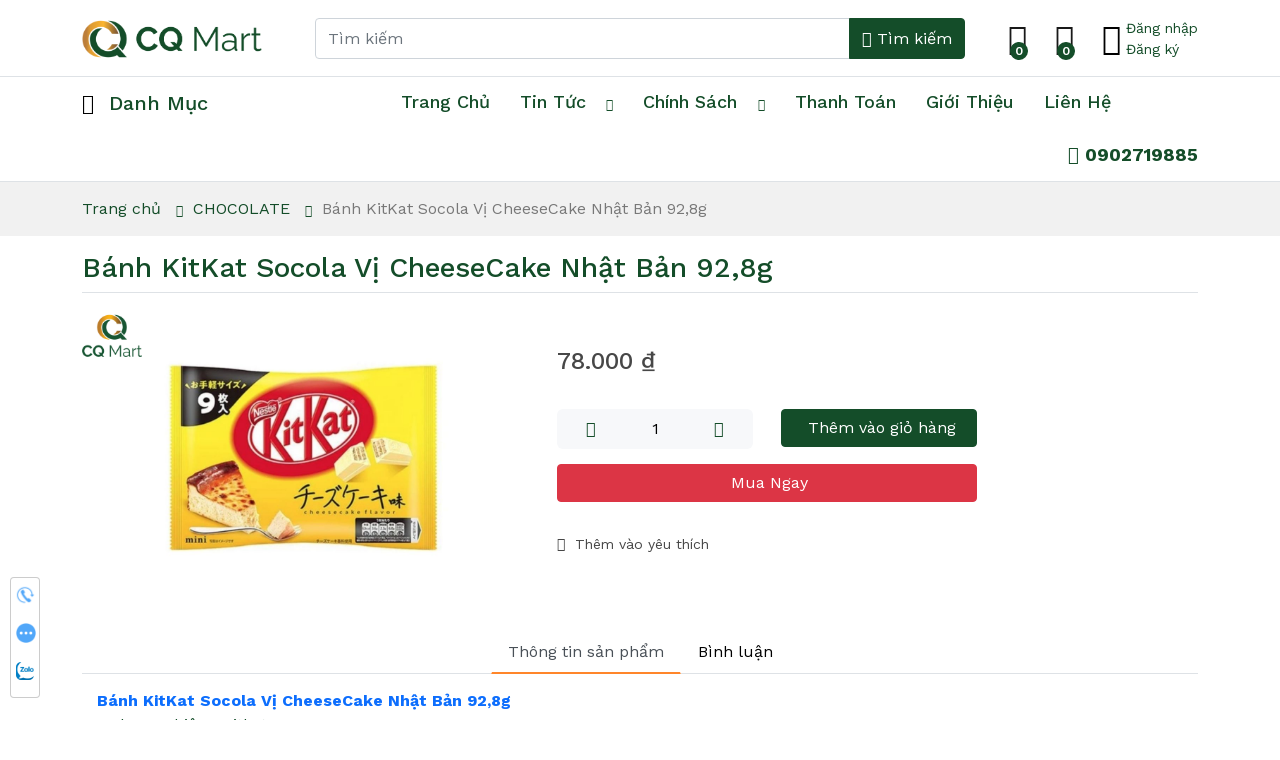

--- FILE ---
content_type: text/html; charset=utf-8
request_url: http://www.cqmart.vn/banh-kitkat-socola-vi-cheesecake-nhat-ban-928g
body_size: 14255
content:
<!DOCTYPE html><html lang=vi class=html-product-details-page><head><title>CQ Mart Food &amp; Wine. B&#xE1;nh KitKat Socola V&#x1ECB; CheeseCake Nh&#x1EAD;t B&#x1EA3;n 92,8g</title><meta charset=UTF-8><meta name=description content="CQ Mart chuyên cung cấp Bánh KitKat Socola Vị CheeseCake Nhật Bản 92,8g nhập khẩu giá tốt, sản phẩm chất lượng, đa dạng. Gọi ngay Hotline: 0906 986 885 để được tư vấn."><meta property=og:title content="CQ Mart Food &amp; Wine. Bánh KitKat Socola Vị CheeseCake Nhật Bản 92,8g"><meta property=og:description content="CQ Mart chuyên cung cấp Bánh KitKat Socola Vị CheeseCake Nhật Bản 92,8g nhập khẩu giá tốt, sản phẩm chất lượng, đa dạng. Gọi ngay Hotline: 0906 986 885 để được tư vấn."><meta name=keywords content="Kitkat. chocolate,socola,Bánh KitKat Socola Vị CheeseCake Nhật Bản 92,8g"><meta property=og:image content=https://www.cqmart.vn/images/thumbs/0010943_banh-kitkat-socola-vi-cheesecake-nhat-ban-928g_2000.png><meta property=og:image:url content=https://www.cqmart.vn/images/thumbs/0010943_banh-kitkat-socola-vi-cheesecake-nhat-ban-928g_2000.png><meta property=og:url content=https://www.cqmart.vn/banh-kitkat-socola-vi-cheesecake-nhat-ban-928g><meta name=generator content="CQ Mart Food &amp; Wine"><meta content="CQ Mart Food &amp; Wine" property=og:site_name><meta name=viewport content="width=device-width, initial-scale=1"><meta property=twitter:title content="CQ Mart Food &amp; Wine. Bánh KitKat Socola Vị CheeseCake Nhật Bản 92,8g"><meta property=twitter:description content="CQ Mart chuyên cung cấp Bánh KitKat Socola Vị CheeseCake Nhật Bản 92,8g nhập khẩu giá tốt, sản phẩm chất lượng, đa dạng. Gọi ngay Hotline: 0906 986 885 để được tư vấn."><meta property=twitter:image content=https://www.cqmart.vn/images/thumbs/0010943_banh-kitkat-socola-vi-cheesecake-nhat-ban-928g_2000.png><meta property=twitter:image:alt content="CQ Mart Food &amp; Wine. Bánh KitKat Socola Vị CheeseCake Nhật Bản 92,8g"><meta property=twitter:card content=summary><meta name=viewport content="width=device-width, initial-scale=1"><meta name=google-site-verification content=EPfE0hEWvaU_JohtFX_MGZ85qoRAytFnwBMxDuDMOJ0><script>!function(n,t,i,r,u,f,e){n.fbq||(u=n.fbq=function(){u.callMethod?u.callMethod.apply(u,arguments):u.queue.push(arguments)},n._fbq||(n._fbq=u),u.push=u,u.loaded=!0,u.version="2.0",u.queue=[],f=t.createElement(i),f.async=!0,f.src=r,e=t.getElementsByTagName(i)[0],e.parentNode.insertBefore(f,e))}(window,document,"script","https://connect.facebook.net/en_US/fbevents.js");fbq("init","965835500919512");fbq("track","PageView")</script><noscript><img height=1 width=1 style=display:none src="https://www.facebook.com/tr?id=965835500919512&amp;ev=PageView&amp;noscript=1"></noscript><script async src="https://www.googletagmanager.com/gtag/js?id=UA-102484507-8"></script><script>function gtag(){dataLayer.push(arguments)}window.dataLayer=window.dataLayer||[];gtag("js",new Date);gtag("config","UA-102484507-8")</script><script>(function(n,t,i,r,u){n[r]=n[r]||[];n[r].push({"gtm.start":(new Date).getTime(),event:"gtm.js"});var e=t.getElementsByTagName(i)[0],f=t.createElement(i),o=r!="dataLayer"?"&l="+r:"";f.async=!0;f.src="https://www.googletagmanager.com/gtm.js?id="+u+o;e.parentNode.insertBefore(f,e)})(window,document,"script","dataLayer","GTM-T2LDL7T")</script><link href=/lib/bootstrap5/css/bootstrap.css rel=stylesheet><link href=/lib/Swiper/swiper-bundle.css rel=stylesheet><link href=/lib/fancybox/jquery.fancybox.css rel=stylesheet><link href=/lib/jquery-confirm/jquery-confirm.min.css rel=stylesheet><link href=/lib/LineIcons/css/LineIcons.css rel=stylesheet><link href=/lib/LineIcons/css/LinIconsPro-Light.css rel=stylesheet><link href=/lib_npm/jquery-ui-dist/jquery-ui.min.css rel=stylesheet><link href=/css/reset.css rel=stylesheet><link href=/css/animate.css rel=stylesheet><link href=/Themes/DefaultClean/Content/css/styles.css rel=stylesheet><link href=/Themes/DefaultClean/Content/css/onlinesupport.css rel=stylesheet><link href=/Themes/DefaultClean/Content/css/productdetail.css rel=stylesheet><link rel=canonical href=http://www.cqmart.vn/banh-kitkat-socola-vi-cheesecake-nhat-ban-928g><link rel=apple-touch-icon sizes=180x180 href=/icons/icons_0/apple-touch-icon.png><link rel=icon type=image/png sizes=32x32 href=/icons/icons_0/favicon-32x32.png><link rel=icon type=image/png sizes=16x16 href=/icons/icons_0/favicon-16x16.png><link rel=manifest href=/icons/icons_0/site.webmanifest><link rel=mask-icon href=/icons/icons_0/safari-pinned-tab.svg color=#5bbad5><link rel="shortcut icon" href=/icons/icons_0/favicon.ico><meta name=msapplication-TileColor content=#da532c><meta name=msapplication-config content=/icons/icons_0/browserconfig.xml><meta name=theme-color content=#ffffff><body><div id=fb-root></div><div id=fb-customer-chat class=fb-customerchat></div><script>var chatbox=document.getElementById("fb-customer-chat");chatbox.setAttribute("page_id","102781178439709");chatbox.setAttribute("attribution","biz_inbox");window.fbAsyncInit=function(){FB.init({xfbml:!0,version:"v11.0"})},function(n,t,i){var r,u=n.getElementsByTagName(t)[0];n.getElementById(i)||(r=n.createElement(t),r.id=i,r.src="https://connect.facebook.net/vi_VN/sdk/xfbml.customerchat.js",u.parentNode.insertBefore(r,u))}(document,"script","facebook-jssdk")</script><noscript><iframe src="https://www.googletagmanager.com/ns.html?id=GTM-T2LDL7T" height=0 width=0 style=display:none;visibility:hidden></iframe></noscript><div class=ajax-loading-block-window style=display:none></div><div id=dialog-notifications-success title="Thông báo" style=display:none></div><div id=dialog-notifications-error title=Error style=display:none></div><div id=dialog-notifications-warning title=Warning style=display:none></div><div id=bar-notification class=bar-notification-container data-close=Close></div><header class=fixheader><div class="container header-mid"><div class="wrap-header clearfix"><a class=btn-menu href=javascript: onclick=toogleMenu()> <i class="lnil lnil-menu"></i> </a> <a class=main-logo href="/"> <img alt="CQ Mart Food &amp; Wine" src="https://cqmart.vn/images/thumbs/0009534_Logo CQ Mart_Ngang_2024.png"> </a><ul class="list-unstyled mainnav-right"><li><a class=lnkfavour href=/wishlist> <span class=wishlist-qty>0</span> <i class="lnil lnil-heart"></i> </a><li class="flyout-cart hasdropdown"><a class=lnkcart href=/cart> <span class=cart-count>0</span> <i class="lnil lnil-cart"></i> </a><div class="nav-dropdown cart-dropdown right">Giỏ hàng rỗng</div><li class=account><strong> <a href="/login?returnUrl=%2Fbanh-kitkat-socola-vi-cheesecake-nhat-ban-928g"><i class="lnil lnil-user-alt"></i></a> </strong><div class=wr-lg><a href="/login?returnUrl=%2Fbanh-kitkat-socola-vi-cheesecake-nhat-ban-928g"> Đăng nhập </a> <a href=/register>Đăng ký</a></div></ul><form method=get class=frmMainSearch action=/search><div class=input-group><input class=form-control type=text id=small-searchterms autocomplete=off name=q required placeholder="Tìm kiếm"> <button class="btn btn-primary" type=submit><i class="lnil lnil-search-alt"></i> <span class="d-none d-md-inline-block">Tìm kiếm</span><span class="d-inline-block d-md-none">Tìm</span></button></div></form></div></div><div class=header-bottom><div class="container clearfix"><div class=left-menu><h3 class=left-menu-header><a href=/san-pham><i class="lnir lnir-menu"></i> <span>Danh mục</span></a></h3><div class=left-menu-wrap><ul class=ul-left-menu><li><a class=text-uppercase href=/san-pham> <img width=16 alt="Tất cả sản phẩm" src=/images/box-4.svg> <span>Tất cả sản phẩm</span> </a><li><a href=/qua-tet> <img src=https://www.cqmart.vn/images/thumbs/0005261_qua-tet-2026.png alt="QUÀ TẾT 2026"> <span>QU&#xC0; T&#x1EBE;T 2026</span> </a> <a href=javascript: class=arrdown><i class="lnir lnir-chevron-right"></i> <i class="lnir lnir-chevron-down"></i></a><div class=clearfix></div><ul class=sublist><li><a href=/hop-qua-tet> <img src=https://www.cqmart.vn/images/default-image.png alt="Hộp quà tết"> <span>H&#x1ED9;p qu&#xE0; t&#x1EBF;t</span> </a><li><a href=/gio-qua-tet> <img src=https://www.cqmart.vn/images/default-image.png alt="Giỏ quà tết"> <span>Gi&#x1ECF; qu&#xE0; t&#x1EBF;t</span> </a><li><a href=/tui-qua-tet-2> <img src=https://www.cqmart.vn/images/default-image.png alt="Túi quà tết"> <span>T&#xFA;i qu&#xE0; t&#x1EBF;t</span> </a><li><a href=/catalogue-qua-tet-2025> <img src=https://www.cqmart.vn/images/default-image.png alt="Catalogue Quà Tết 2026"> <span>Catalogue Qu&#xE0; T&#x1EBF;t 2026</span> </a></ul><li><a href=/qua-tang> <img src=https://www.cqmart.vn/images/thumbs/0002713_qua-tang.png alt="QUÀ TẶNG"> <span>QU&#xC0; T&#x1EB6;NG</span> </a> <a href=javascript: class=arrdown><i class="lnir lnir-chevron-right"></i> <i class="lnir lnir-chevron-down"></i></a><div class=clearfix></div><ul class=sublist><li><a href=/hop-qua-tang> <img src=https://www.cqmart.vn/images/default-image.png alt="Hộp Quà Tặng "> <span>H&#x1ED9;p Qu&#xE0; T&#x1EB7;ng </span> </a> <a href=javascript: class=arrdown><i class="lnir lnir-chevron-right"></i> <i class="lnir lnir-chevron-down"></i></a><div class=clearfix></div><ul class=sublist><li><a href=/hop-qua-tang-8-3> <img src=https://www.cqmart.vn/images/default-image.png alt="Hộp quà tặng 8-3"> <span>H&#x1ED9;p qu&#xE0; t&#x1EB7;ng 8-3</span> </a></ul></ul><li><a href=/trai-cay-tuoi-fresh-fruit> <img src=https://www.cqmart.vn/images/thumbs/0004960_trai-cay-nhap-khau-fresh-fruit.jpeg alt="TRÁI CÂY NHẬP KHẨU - FRESH FRUIT"> <span>TR&#xC1;I C&#xC2;Y NH&#x1EAC;P KH&#x1EA8;U - FRESH FRUIT</span> </a><li><a href=/banh-keo> <img src=https://cqmart.vn/images/thumbs/0002714_banh-keo.png alt="BÁNH - KẸO"> <span>B&#xC1;NH - K&#x1EB8;O</span> </a> <a href=javascript: class=arrdown><i class="lnir lnir-chevron-right"></i> <i class="lnir lnir-chevron-down"></i></a><div class=clearfix></div><ul class=sublist><li><a href=/keo> <img src=https://cqmart.vn/images/default-image.png alt=Kẹo> <span>K&#x1EB9;o</span> </a><li><a href=/banh-2> <img src=https://cqmart.vn/images/default-image.png alt=Bánh> <span>B&#xE1;nh</span> </a></ul><li><a href=/tra-ca-phe> <img src=https://www.cqmart.vn/images/thumbs/0002721_tra-ca-phe.png alt="TRÀ - CÀ PHÊ"> <span>TR&#xC0; - C&#xC0; PH&#xCA;</span> </a> <a href=javascript: class=arrdown><i class="lnir lnir-chevron-right"></i> <i class="lnir lnir-chevron-down"></i></a><div class=clearfix></div><ul class=sublist><li><a href=/tra-lai> <img src=https://www.cqmart.vn/images/default-image.png alt=Trà> <span>Tr&#xE0;</span> </a><li><a href=/ca-phe> <img src=https://www.cqmart.vn/images/default-image.png alt="Cà phê"> <span>C&#xE0; ph&#xEA;</span> </a></ul><li><a href=/chocolate> <img src=https://www.cqmart.vn/images/thumbs/0002856_chocolate.png alt=CHOCOLATE> <span>CHOCOLATE</span> </a><li><a href=/kho-an-vat> <img src=https://www.cqmart.vn/images/thumbs/0002702_kho-an-vat.png alt="KHÔ - ĂN VẶT "> <span>KH&#xD4; - &#x102;N V&#x1EB6;T </span> </a> <a href=javascript: class=arrdown><i class="lnir lnir-chevron-right"></i> <i class="lnir lnir-chevron-down"></i></a><div class=clearfix></div><ul class=sublist><li><a href=/cac-loai-kho-an-lien> <img src=https://www.cqmart.vn/images/default-image.png alt=Khô> <span>Kh&#xF4;</span> </a><li><a href=/snack-tom-hanami> <img src=https://www.cqmart.vn/images/default-image.png alt="Ăn Vặt"> <span>&#x102;n V&#x1EB7;t</span> </a></ul><li><a href=/thuc-pham-kho> <img src=https://www.cqmart.vn/images/thumbs/0002710_thuc-pham-kho.png alt="THỰC PHẨM KHÔ "> <span>TH&#x1EF0;C PH&#x1EA8;M KH&#xD4; </span> </a> <a href=javascript: class=arrdown><i class="lnir lnir-chevron-right"></i> <i class="lnir lnir-chevron-down"></i></a><div class=clearfix></div><ul class=sublist><li><a href=/ngu-coc-yen-mach> <img src=https://www.cqmart.vn/images/default-image.png alt="Ngũ Cốc - Yến Mạch"> <span>Ng&#x169; C&#x1ED1;c - Y&#x1EBF;n M&#x1EA1;ch</span> </a><li><a href=/mut> <img src=https://www.cqmart.vn/images/default-image.png alt=Mứt> <span>M&#x1EE9;t</span> </a><li><a href=/hat> <img src=https://www.cqmart.vn/images/default-image.png alt=Hạt> <span>H&#x1EA1;t</span> </a><li><a href=/mi-nui> <img src=https://www.cqmart.vn/images/default-image.png alt="Mì &amp; Nui"> <span>M&#xEC; &amp; Nui</span> </a></ul><li><a href=/do-hop> <img src=https://www.cqmart.vn/images/thumbs/0002701_do-hop.png alt="ĐỒ HỘP"> <span>&#x110;&#x1ED2; H&#x1ED8;P</span> </a> <a href=javascript: class=arrdown><i class="lnir lnir-chevron-right"></i> <i class="lnir lnir-chevron-down"></i></a><div class=clearfix></div><ul class=sublist><li><a href=/thit-hop> <img src=https://www.cqmart.vn/images/default-image.png alt="Thịt Hộp"> <span>Th&#x1ECB;t H&#x1ED9;p</span> </a><li><a href=/lap-xuong> <img src=https://www.cqmart.vn/images/default-image.png alt="Lạp Xưởng "> <span>L&#x1EA1;p X&#x1B0;&#x1EDF;ng </span> </a><li><a href=/pate> <img src=https://cqmart.vn/images/default-image.png alt="Pate "> <span>Pate </span> </a><li><a href=/rau-cu-qua-dong-hop> <img src=https://www.cqmart.vn/images/default-image.png alt="Rau Củ, Quả Đóng Hộp"> <span>Rau C&#x1EE7;, Qu&#x1EA3; &#x110;&#xF3;ng H&#x1ED9;p</span> </a><li><a href=/ca-dong-hop> <img src=https://www.cqmart.vn/images/default-image.png alt="Cá Đóng Hộp"> <span>C&#xE1; &#x110;&#xF3;ng H&#x1ED9;p</span> </a></ul><li><a href=/san-pham-tu-sua> <img src=https://www.cqmart.vn/images/thumbs/0002712_sua-che-pham-tu-sua.png alt="SỮA - CHẾ PHẨM TỪ SỮA"> <span>S&#x1EEE;A - CH&#x1EBE; PH&#x1EA8;M T&#x1EEA; S&#x1EEE;A</span> </a> <a href=javascript: class=arrdown><i class="lnir lnir-chevron-right"></i> <i class="lnir lnir-chevron-down"></i></a><div class=clearfix></div><ul class=sublist><li><a href=/sua-dong-vat-2> <img src=https://www.cqmart.vn/images/default-image.png alt="Sữa Động Vât"> <span>S&#x1EEF;a &#x110;&#x1ED9;ng V&#xE2;t</span> </a><li><a href=/sua-thuc-vat> <img src=https://www.cqmart.vn/images/default-image.png alt="Sữa Thực Vật"> <span>S&#x1EEF;a Th&#x1EF1;c V&#x1EAD;t</span> </a><li><a href=/pho-mai-bo> <img src=https://www.cqmart.vn/images/default-image.png alt="Phô Mai &amp; Bơ"> <span>Ph&#xF4; Mai &amp; B&#x1A1;</span> </a></ul><li><a href=/gia-vi> <img src=https://www.cqmart.vn/images/thumbs/0002717_gia-vi-va-phu-lieu.png alt="GIA VỊ VÀ PHỤ LIỆU"> <span>GIA V&#x1ECA; V&#xC0; PH&#x1EE4; LI&#x1EC6;U</span> </a> <a href=javascript: class=arrdown><i class="lnir lnir-chevron-right"></i> <i class="lnir lnir-chevron-down"></i></a><div class=clearfix></div><ul class=sublist><li><a href=/dau-giam> <img src=https://www.cqmart.vn/images/default-image.png alt="Dầu - Giấm"> <span>D&#x1EA7;u - Gi&#x1EA5;m</span> </a><li><a href=/sot-tron> <img src=https://www.cqmart.vn/images/default-image.png alt="Sốt Trộn "> <span>S&#x1ED1;t Tr&#x1ED9;n </span> </a><li><a href=/sot-uop> <img src=https://www.cqmart.vn/images/default-image.png alt="Sốt Ướp"> <span>S&#x1ED1;t &#x1AF;&#x1EDB;p</span> </a><li><a href=/sot-my-y> <img src=https://www.cqmart.vn/images/default-image.png alt="Sốt Mỳ Ý"> <span>S&#x1ED1;t M&#x1EF3; &#xDD;</span> </a><li><a href=/gia-vi-2> <img src=https://www.cqmart.vn/images/default-image.png alt="Gia vị"> <span>Gia v&#x1ECB;</span> </a></ul><li><a href=/dong-lanh> <img src=https://www.cqmart.vn/images/thumbs/0002708_dong-lanh.png alt="ĐÔNG LẠNH"> <span>&#x110;&#xD4;NG L&#x1EA0;NH</span> </a> <a href=javascript: class=arrdown><i class="lnir lnir-chevron-right"></i> <i class="lnir lnir-chevron-down"></i></a><div class=clearfix></div><ul class=sublist><li><a href=/dong-lanh-2> <img src=https://www.cqmart.vn/images/default-image.png alt="Thực Phẩm Chế Biến Sẵn"> <span>Th&#x1EF1;c Ph&#x1EA9;m Ch&#x1EBF; Bi&#x1EBF;n S&#x1EB5;n</span> </a><li><a href=/thit-lon-uop-muoi-nhap-khau> <img src=https://www.cqmart.vn/images/default-image.png alt="Thịt Lợn Ướp Muối Nhập Khẩu"> <span>Th&#x1ECB;t L&#x1EE3;n &#x1AF;&#x1EDB;p Mu&#x1ED1;i Nh&#x1EAD;p Kh&#x1EA9;u</span> </a><li><a href=/thit-nhap-khau> <img src=https://www.cqmart.vn/images/default-image.png alt="Thịt Nhập Khẩu"> <span>Th&#x1ECB;t Nh&#x1EAD;p Kh&#x1EA9;u</span> </a></ul><li><a href=/ruou-sake-soju-vodka> <img src=https://cqmart.vn/images/thumbs/0002718_ruou-sake-soju-vodka.png alt="RƯỢU SAKE - SOJU - VODKA"> <span>R&#x1AF;&#x1EE2;U SAKE - SOJU - VODKA</span> </a> <a href=javascript: class=arrdown><i class="lnir lnir-chevron-right"></i> <i class="lnir lnir-chevron-down"></i></a><div class=clearfix></div><ul class=sublist><li><a href=/ruou-rum> <img src=https://cqmart.vn/images/default-image.png alt="Rượu Rum"> <span>R&#x1B0;&#x1EE3;u Rum</span> </a><li><a href=/ruou-sake> <img src=https://cqmart.vn/images/default-image.png alt="Rượu Sake "> <span>R&#x1B0;&#x1EE3;u Sake </span> </a><li><a href=/ruou-soju> <img src=https://cqmart.vn/images/default-image.png alt="Rượu Soju"> <span>R&#x1B0;&#x1EE3;u Soju</span> </a><li><a href=/ruou-vodka> <img src=https://cqmart.vn/images/default-image.png alt="Rượu Vodka"> <span>R&#x1B0;&#x1EE3;u Vodka</span> </a></ul><li><a href=/ruou-vang> <img src=https://www.cqmart.vn/images/thumbs/0002697_ruou-vang.png alt="RƯỢU VANG"> <span>R&#x1AF;&#x1EE2;U VANG</span> </a> <a href=javascript: class=arrdown><i class="lnir lnir-chevron-right"></i> <i class="lnir lnir-chevron-down"></i></a><div class=clearfix></div><ul class=sublist><li><a href=/ruou-vang-argentina> <img src=https://www.cqmart.vn/images/default-image.png alt="Rượu Vang Argentina "> <span>R&#x1B0;&#x1EE3;u Vang Argentina </span> </a><li><a href=/ruou-vang-y> <img src=https://www.cqmart.vn/images/default-image.png alt="Rượu Vang Ý"> <span>R&#x1B0;&#x1EE3;u Vang &#xDD;</span> </a><li><a href=/ruou-vang-phap> <img src=https://www.cqmart.vn/images/default-image.png alt="Rượu Vang Pháp"> <span>R&#x1B0;&#x1EE3;u Vang Ph&#xE1;p</span> </a><li><a href=/ruou-vang-chile> <img src=https://www.cqmart.vn/images/default-image.png alt="Rượu Vang Chile"> <span>R&#x1B0;&#x1EE3;u Vang Chile</span> </a><li><a href=/ruou-vang-tay-ban-nha> <img src=https://www.cqmart.vn/images/default-image.png alt="Rượu Vang Tây Ban Nha"> <span>R&#x1B0;&#x1EE3;u Vang T&#xE2;y Ban Nha</span> </a><li><a href=/ruou-vang-viet-nam> <img src=https://www.cqmart.vn/images/default-image.png alt="Rượu Vang Việt Nam"> <span>R&#x1B0;&#x1EE3;u Vang Vi&#x1EC7;t Nam</span> </a><li><a href=/ruou-vang-my> <img src=https://www.cqmart.vn/images/default-image.png alt="Rượu Vang Mỹ"> <span>R&#x1B0;&#x1EE3;u Vang M&#x1EF9;</span> </a><li><a href=/ruou-vang-uc> <img src=https://www.cqmart.vn/images/default-image.png alt="Rượu Vang Úc"> <span>R&#x1B0;&#x1EE3;u Vang &#xDA;c</span> </a><li><a href=/ruou-vang-duc> <img src=https://www.cqmart.vn/images/default-image.png alt="Rượu Vang Đức"> <span>R&#x1B0;&#x1EE3;u Vang &#x110;&#x1EE9;c</span> </a></ul><li><a href=/thuc-pham-tot-cho-suc-khoe> <img src=https://www.cqmart.vn/images/thumbs/0002706_thuc-pham-tot-cho-suc-khoe.png alt="THỰC PHẨM TỐT CHO SỨC KHỎE"> <span>TH&#x1EF0;C PH&#x1EA8;M T&#x1ED0;T CHO S&#x1EE8;C KH&#x1ECE;E</span> </a> <a href=javascript: class=arrdown><i class="lnir lnir-chevron-right"></i> <i class="lnir lnir-chevron-down"></i></a><div class=clearfix></div><ul class=sublist><li><a href=/hong-sam> <img src=https://www.cqmart.vn/images/default-image.png alt="Hồng Sâm"> <span>H&#x1ED3;ng S&#xE2;m</span> </a><li><a href=/yen> <img src=https://www.cqmart.vn/images/default-image.png alt=Yến> <span>Y&#x1EBF;n</span> </a><li><a href=/dong-trung> <img src=https://www.cqmart.vn/images/default-image.png alt="Đông trùng"> <span>&#x110;&#xF4;ng tr&#xF9;ng</span> </a><li><a href=/nam-linh-chi-kho-thai-lat> <img src=https://www.cqmart.vn/images/default-image.png alt="Nấm Linh Chi"> <span>N&#x1EA5;m Linh Chi</span> </a></ul><li><a href=/brandy-champagne> <img src=https://www.cqmart.vn/images/thumbs/0002705_brandy.png alt=BRANDY> <span>BRANDY</span> </a> <a href=javascript: class=arrdown><i class="lnir lnir-chevron-right"></i> <i class="lnir lnir-chevron-down"></i></a><div class=clearfix></div><ul class=sublist><li><a href=/ruou-johnnie-walker> <img src=https://www.cqmart.vn/images/default-image.png alt=Brandy> <span>Brandy</span> </a><li><a href=/champagne> <img src=https://www.cqmart.vn/images/default-image.png alt=Champagne> <span>Champagne</span> </a></ul><li><a href=/thuc-uong> <img src=https://cqmart.vn/images/thumbs/0002841_thuc-uong.png alt="THỨC UỐNG "> <span>TH&#x1EE8;C U&#x1ED0;NG </span> </a> <a href=javascript: class=arrdown><i class="lnir lnir-chevron-right"></i> <i class="lnir lnir-chevron-down"></i></a><div class=clearfix></div><ul class=sublist><li><a href=/bia-2> <img src=https://cqmart.vn/images/default-image.png alt=Bia> <span>Bia</span> </a><li><a href=/nuoc-trai-cay> <img src=https://cqmart.vn/images/default-image.png alt="Nước trái cây"> <span>N&#x1B0;&#x1EDB;c tr&#xE1;i c&#xE2;y</span> </a><li><a href=/nuoc-ngot> <img src=https://cqmart.vn/images/default-image.png alt="Nước ngọt"> <span>N&#x1B0;&#x1EDB;c ng&#x1ECD;t</span> </a><li><a href=/thuc-uong-khac> <img src=https://cqmart.vn/images/default-image.png alt="Thức uống khác "> <span>Th&#x1EE9;c u&#x1ED1;ng kh&#xE1;c </span> </a> <a href=javascript: class=arrdown><i class="lnir lnir-chevron-right"></i> <i class="lnir lnir-chevron-down"></i></a><div class=clearfix></div><ul class=sublist><li><a href=/ruou-vang-3> <img src=https://cqmart.vn/images/default-image.png alt="Rượu vang "> <span>R&#x1B0;&#x1EE3;u vang </span> </a><li><a href=/bia-3> <img src=https://cqmart.vn/images/default-image.png alt=Bia> <span>Bia</span> </a></ul></ul></ul></div></div><ul class=top-menu><li><a href="/" title="Trang chủ">Trang chủ</a><li><a href=/tin-tuc>Tin tức</a> <a href=javascript: class=arrdown><i class="lnir lnir-chevron-down"></i></a><ul class=sublist><li><a href=/tin-thi-truong> Tin Th&#x1ECB; Tr&#x1B0;&#x1EDD;ng </a><li><a href=/tin-khuyen-mai> Tin khuy&#x1EBF;n m&#xE3;i </a></ul><li><a href=/chinh-sach-2> <span>Ch&#xED;nh S&#xE1;ch</span> </a> <a href=javascript: class=arrdown> <i class="lnir lnir-chevron-down"></i></a><div class=clearfix></div><ul class=sublist><li><a href=/chinh-sach-giao-hang> <span>Ch&#xED;nh S&#xE1;ch Giao H&#xE0;ng</span> </a><li><a href=/chinh-sach-doi-hang> <span>Ch&#xED;nh S&#xE1;ch &#x110;&#x1ED5;i H&#xE0;ng</span> </a><li><a href=/chinh-sach-bao-mat-2> <span>Ch&#xED;nh s&#xE1;ch b&#x1EA3;o m&#x1EAD;t</span> </a></ul><li><a href=/phuong-thuc-thanh-toan-3> <span>Thanh to&#xE1;n</span> </a><li><a href=/gioi-thieu-4> <span>Gi&#x1EDB;i thi&#x1EC7;u</span> </a><li><a href=/lien-he>Liên hệ</a></ul><ul class="top-menu d-block d-md-none"><li><a href=/login> Đăng nhập </a><li><a href=/register>Đăng ký</a></ul><div class=hotline><a href=tel:0902719885><i class="lnil lnil-phone"></i> <strong>0902719885</strong></a></div></div></div></header><div class=mobilemenu><div class=header><div class=container><h3>Menu</h3><a href=javascript: onclick=toogleMenu()><i class="lnil lnil-close"></i></a></div></div><div class=header-bottom><div class="container clearfix"><div class=left-menu><h3 class=left-menu-header><a href=/san-pham><i class="lnir lnir-menu"></i> <span>Danh mục</span></a></h3><div class=left-menu-wrap><ul class=ul-left-menu><li><a class=text-uppercase href=/san-pham> <img width=16 alt="Tất cả sản phẩm" src=/images/box-4.svg> <span>Tất cả sản phẩm</span> </a><li><a href=/qua-tet> <img src=https://www.cqmart.vn/images/thumbs/0005261_qua-tet-2026.png alt="QUÀ TẾT 2026"> <span>QU&#xC0; T&#x1EBE;T 2026</span> </a> <a href=javascript: class=arrdown><i class="lnir lnir-chevron-right"></i> <i class="lnir lnir-chevron-down"></i></a><div class=clearfix></div><ul class=sublist><li><a href=/hop-qua-tet> <img src=https://www.cqmart.vn/images/default-image.png alt="Hộp quà tết"> <span>H&#x1ED9;p qu&#xE0; t&#x1EBF;t</span> </a><li><a href=/gio-qua-tet> <img src=https://www.cqmart.vn/images/default-image.png alt="Giỏ quà tết"> <span>Gi&#x1ECF; qu&#xE0; t&#x1EBF;t</span> </a><li><a href=/tui-qua-tet-2> <img src=https://www.cqmart.vn/images/default-image.png alt="Túi quà tết"> <span>T&#xFA;i qu&#xE0; t&#x1EBF;t</span> </a><li><a href=/catalogue-qua-tet-2025> <img src=https://www.cqmart.vn/images/default-image.png alt="Catalogue Quà Tết 2026"> <span>Catalogue Qu&#xE0; T&#x1EBF;t 2026</span> </a></ul><li><a href=/qua-tang> <img src=https://www.cqmart.vn/images/thumbs/0002713_qua-tang.png alt="QUÀ TẶNG"> <span>QU&#xC0; T&#x1EB6;NG</span> </a> <a href=javascript: class=arrdown><i class="lnir lnir-chevron-right"></i> <i class="lnir lnir-chevron-down"></i></a><div class=clearfix></div><ul class=sublist><li><a href=/hop-qua-tang> <img src=https://www.cqmart.vn/images/default-image.png alt="Hộp Quà Tặng "> <span>H&#x1ED9;p Qu&#xE0; T&#x1EB7;ng </span> </a> <a href=javascript: class=arrdown><i class="lnir lnir-chevron-right"></i> <i class="lnir lnir-chevron-down"></i></a><div class=clearfix></div><ul class=sublist><li><a href=/hop-qua-tang-8-3> <img src=https://www.cqmart.vn/images/default-image.png alt="Hộp quà tặng 8-3"> <span>H&#x1ED9;p qu&#xE0; t&#x1EB7;ng 8-3</span> </a></ul></ul><li><a href=/trai-cay-tuoi-fresh-fruit> <img src=https://www.cqmart.vn/images/thumbs/0004960_trai-cay-nhap-khau-fresh-fruit.jpeg alt="TRÁI CÂY NHẬP KHẨU - FRESH FRUIT"> <span>TR&#xC1;I C&#xC2;Y NH&#x1EAC;P KH&#x1EA8;U - FRESH FRUIT</span> </a><li><a href=/banh-keo> <img src=https://cqmart.vn/images/thumbs/0002714_banh-keo.png alt="BÁNH - KẸO"> <span>B&#xC1;NH - K&#x1EB8;O</span> </a> <a href=javascript: class=arrdown><i class="lnir lnir-chevron-right"></i> <i class="lnir lnir-chevron-down"></i></a><div class=clearfix></div><ul class=sublist><li><a href=/keo> <img src=https://cqmart.vn/images/default-image.png alt=Kẹo> <span>K&#x1EB9;o</span> </a><li><a href=/banh-2> <img src=https://cqmart.vn/images/default-image.png alt=Bánh> <span>B&#xE1;nh</span> </a></ul><li><a href=/tra-ca-phe> <img src=https://www.cqmart.vn/images/thumbs/0002721_tra-ca-phe.png alt="TRÀ - CÀ PHÊ"> <span>TR&#xC0; - C&#xC0; PH&#xCA;</span> </a> <a href=javascript: class=arrdown><i class="lnir lnir-chevron-right"></i> <i class="lnir lnir-chevron-down"></i></a><div class=clearfix></div><ul class=sublist><li><a href=/tra-lai> <img src=https://www.cqmart.vn/images/default-image.png alt=Trà> <span>Tr&#xE0;</span> </a><li><a href=/ca-phe> <img src=https://www.cqmart.vn/images/default-image.png alt="Cà phê"> <span>C&#xE0; ph&#xEA;</span> </a></ul><li><a href=/chocolate> <img src=https://www.cqmart.vn/images/thumbs/0002856_chocolate.png alt=CHOCOLATE> <span>CHOCOLATE</span> </a><li><a href=/kho-an-vat> <img src=https://www.cqmart.vn/images/thumbs/0002702_kho-an-vat.png alt="KHÔ - ĂN VẶT "> <span>KH&#xD4; - &#x102;N V&#x1EB6;T </span> </a> <a href=javascript: class=arrdown><i class="lnir lnir-chevron-right"></i> <i class="lnir lnir-chevron-down"></i></a><div class=clearfix></div><ul class=sublist><li><a href=/cac-loai-kho-an-lien> <img src=https://www.cqmart.vn/images/default-image.png alt=Khô> <span>Kh&#xF4;</span> </a><li><a href=/snack-tom-hanami> <img src=https://www.cqmart.vn/images/default-image.png alt="Ăn Vặt"> <span>&#x102;n V&#x1EB7;t</span> </a></ul><li><a href=/thuc-pham-kho> <img src=https://www.cqmart.vn/images/thumbs/0002710_thuc-pham-kho.png alt="THỰC PHẨM KHÔ "> <span>TH&#x1EF0;C PH&#x1EA8;M KH&#xD4; </span> </a> <a href=javascript: class=arrdown><i class="lnir lnir-chevron-right"></i> <i class="lnir lnir-chevron-down"></i></a><div class=clearfix></div><ul class=sublist><li><a href=/ngu-coc-yen-mach> <img src=https://www.cqmart.vn/images/default-image.png alt="Ngũ Cốc - Yến Mạch"> <span>Ng&#x169; C&#x1ED1;c - Y&#x1EBF;n M&#x1EA1;ch</span> </a><li><a href=/mut> <img src=https://www.cqmart.vn/images/default-image.png alt=Mứt> <span>M&#x1EE9;t</span> </a><li><a href=/hat> <img src=https://www.cqmart.vn/images/default-image.png alt=Hạt> <span>H&#x1EA1;t</span> </a><li><a href=/mi-nui> <img src=https://www.cqmart.vn/images/default-image.png alt="Mì &amp; Nui"> <span>M&#xEC; &amp; Nui</span> </a></ul><li><a href=/do-hop> <img src=https://www.cqmart.vn/images/thumbs/0002701_do-hop.png alt="ĐỒ HỘP"> <span>&#x110;&#x1ED2; H&#x1ED8;P</span> </a> <a href=javascript: class=arrdown><i class="lnir lnir-chevron-right"></i> <i class="lnir lnir-chevron-down"></i></a><div class=clearfix></div><ul class=sublist><li><a href=/thit-hop> <img src=https://www.cqmart.vn/images/default-image.png alt="Thịt Hộp"> <span>Th&#x1ECB;t H&#x1ED9;p</span> </a><li><a href=/lap-xuong> <img src=https://www.cqmart.vn/images/default-image.png alt="Lạp Xưởng "> <span>L&#x1EA1;p X&#x1B0;&#x1EDF;ng </span> </a><li><a href=/pate> <img src=https://cqmart.vn/images/default-image.png alt="Pate "> <span>Pate </span> </a><li><a href=/rau-cu-qua-dong-hop> <img src=https://www.cqmart.vn/images/default-image.png alt="Rau Củ, Quả Đóng Hộp"> <span>Rau C&#x1EE7;, Qu&#x1EA3; &#x110;&#xF3;ng H&#x1ED9;p</span> </a><li><a href=/ca-dong-hop> <img src=https://www.cqmart.vn/images/default-image.png alt="Cá Đóng Hộp"> <span>C&#xE1; &#x110;&#xF3;ng H&#x1ED9;p</span> </a></ul><li><a href=/san-pham-tu-sua> <img src=https://www.cqmart.vn/images/thumbs/0002712_sua-che-pham-tu-sua.png alt="SỮA - CHẾ PHẨM TỪ SỮA"> <span>S&#x1EEE;A - CH&#x1EBE; PH&#x1EA8;M T&#x1EEA; S&#x1EEE;A</span> </a> <a href=javascript: class=arrdown><i class="lnir lnir-chevron-right"></i> <i class="lnir lnir-chevron-down"></i></a><div class=clearfix></div><ul class=sublist><li><a href=/sua-dong-vat-2> <img src=https://www.cqmart.vn/images/default-image.png alt="Sữa Động Vât"> <span>S&#x1EEF;a &#x110;&#x1ED9;ng V&#xE2;t</span> </a><li><a href=/sua-thuc-vat> <img src=https://www.cqmart.vn/images/default-image.png alt="Sữa Thực Vật"> <span>S&#x1EEF;a Th&#x1EF1;c V&#x1EAD;t</span> </a><li><a href=/pho-mai-bo> <img src=https://www.cqmart.vn/images/default-image.png alt="Phô Mai &amp; Bơ"> <span>Ph&#xF4; Mai &amp; B&#x1A1;</span> </a></ul><li><a href=/gia-vi> <img src=https://www.cqmart.vn/images/thumbs/0002717_gia-vi-va-phu-lieu.png alt="GIA VỊ VÀ PHỤ LIỆU"> <span>GIA V&#x1ECA; V&#xC0; PH&#x1EE4; LI&#x1EC6;U</span> </a> <a href=javascript: class=arrdown><i class="lnir lnir-chevron-right"></i> <i class="lnir lnir-chevron-down"></i></a><div class=clearfix></div><ul class=sublist><li><a href=/dau-giam> <img src=https://www.cqmart.vn/images/default-image.png alt="Dầu - Giấm"> <span>D&#x1EA7;u - Gi&#x1EA5;m</span> </a><li><a href=/sot-tron> <img src=https://www.cqmart.vn/images/default-image.png alt="Sốt Trộn "> <span>S&#x1ED1;t Tr&#x1ED9;n </span> </a><li><a href=/sot-uop> <img src=https://www.cqmart.vn/images/default-image.png alt="Sốt Ướp"> <span>S&#x1ED1;t &#x1AF;&#x1EDB;p</span> </a><li><a href=/sot-my-y> <img src=https://www.cqmart.vn/images/default-image.png alt="Sốt Mỳ Ý"> <span>S&#x1ED1;t M&#x1EF3; &#xDD;</span> </a><li><a href=/gia-vi-2> <img src=https://www.cqmart.vn/images/default-image.png alt="Gia vị"> <span>Gia v&#x1ECB;</span> </a></ul><li><a href=/dong-lanh> <img src=https://www.cqmart.vn/images/thumbs/0002708_dong-lanh.png alt="ĐÔNG LẠNH"> <span>&#x110;&#xD4;NG L&#x1EA0;NH</span> </a> <a href=javascript: class=arrdown><i class="lnir lnir-chevron-right"></i> <i class="lnir lnir-chevron-down"></i></a><div class=clearfix></div><ul class=sublist><li><a href=/dong-lanh-2> <img src=https://www.cqmart.vn/images/default-image.png alt="Thực Phẩm Chế Biến Sẵn"> <span>Th&#x1EF1;c Ph&#x1EA9;m Ch&#x1EBF; Bi&#x1EBF;n S&#x1EB5;n</span> </a><li><a href=/thit-lon-uop-muoi-nhap-khau> <img src=https://www.cqmart.vn/images/default-image.png alt="Thịt Lợn Ướp Muối Nhập Khẩu"> <span>Th&#x1ECB;t L&#x1EE3;n &#x1AF;&#x1EDB;p Mu&#x1ED1;i Nh&#x1EAD;p Kh&#x1EA9;u</span> </a><li><a href=/thit-nhap-khau> <img src=https://www.cqmart.vn/images/default-image.png alt="Thịt Nhập Khẩu"> <span>Th&#x1ECB;t Nh&#x1EAD;p Kh&#x1EA9;u</span> </a></ul><li><a href=/ruou-sake-soju-vodka> <img src=https://cqmart.vn/images/thumbs/0002718_ruou-sake-soju-vodka.png alt="RƯỢU SAKE - SOJU - VODKA"> <span>R&#x1AF;&#x1EE2;U SAKE - SOJU - VODKA</span> </a> <a href=javascript: class=arrdown><i class="lnir lnir-chevron-right"></i> <i class="lnir lnir-chevron-down"></i></a><div class=clearfix></div><ul class=sublist><li><a href=/ruou-rum> <img src=https://cqmart.vn/images/default-image.png alt="Rượu Rum"> <span>R&#x1B0;&#x1EE3;u Rum</span> </a><li><a href=/ruou-sake> <img src=https://cqmart.vn/images/default-image.png alt="Rượu Sake "> <span>R&#x1B0;&#x1EE3;u Sake </span> </a><li><a href=/ruou-soju> <img src=https://cqmart.vn/images/default-image.png alt="Rượu Soju"> <span>R&#x1B0;&#x1EE3;u Soju</span> </a><li><a href=/ruou-vodka> <img src=https://cqmart.vn/images/default-image.png alt="Rượu Vodka"> <span>R&#x1B0;&#x1EE3;u Vodka</span> </a></ul><li><a href=/ruou-vang> <img src=https://www.cqmart.vn/images/thumbs/0002697_ruou-vang.png alt="RƯỢU VANG"> <span>R&#x1AF;&#x1EE2;U VANG</span> </a> <a href=javascript: class=arrdown><i class="lnir lnir-chevron-right"></i> <i class="lnir lnir-chevron-down"></i></a><div class=clearfix></div><ul class=sublist><li><a href=/ruou-vang-argentina> <img src=https://www.cqmart.vn/images/default-image.png alt="Rượu Vang Argentina "> <span>R&#x1B0;&#x1EE3;u Vang Argentina </span> </a><li><a href=/ruou-vang-y> <img src=https://www.cqmart.vn/images/default-image.png alt="Rượu Vang Ý"> <span>R&#x1B0;&#x1EE3;u Vang &#xDD;</span> </a><li><a href=/ruou-vang-phap> <img src=https://www.cqmart.vn/images/default-image.png alt="Rượu Vang Pháp"> <span>R&#x1B0;&#x1EE3;u Vang Ph&#xE1;p</span> </a><li><a href=/ruou-vang-chile> <img src=https://www.cqmart.vn/images/default-image.png alt="Rượu Vang Chile"> <span>R&#x1B0;&#x1EE3;u Vang Chile</span> </a><li><a href=/ruou-vang-tay-ban-nha> <img src=https://www.cqmart.vn/images/default-image.png alt="Rượu Vang Tây Ban Nha"> <span>R&#x1B0;&#x1EE3;u Vang T&#xE2;y Ban Nha</span> </a><li><a href=/ruou-vang-viet-nam> <img src=https://www.cqmart.vn/images/default-image.png alt="Rượu Vang Việt Nam"> <span>R&#x1B0;&#x1EE3;u Vang Vi&#x1EC7;t Nam</span> </a><li><a href=/ruou-vang-my> <img src=https://www.cqmart.vn/images/default-image.png alt="Rượu Vang Mỹ"> <span>R&#x1B0;&#x1EE3;u Vang M&#x1EF9;</span> </a><li><a href=/ruou-vang-uc> <img src=https://www.cqmart.vn/images/default-image.png alt="Rượu Vang Úc"> <span>R&#x1B0;&#x1EE3;u Vang &#xDA;c</span> </a><li><a href=/ruou-vang-duc> <img src=https://www.cqmart.vn/images/default-image.png alt="Rượu Vang Đức"> <span>R&#x1B0;&#x1EE3;u Vang &#x110;&#x1EE9;c</span> </a></ul><li><a href=/thuc-pham-tot-cho-suc-khoe> <img src=https://www.cqmart.vn/images/thumbs/0002706_thuc-pham-tot-cho-suc-khoe.png alt="THỰC PHẨM TỐT CHO SỨC KHỎE"> <span>TH&#x1EF0;C PH&#x1EA8;M T&#x1ED0;T CHO S&#x1EE8;C KH&#x1ECE;E</span> </a> <a href=javascript: class=arrdown><i class="lnir lnir-chevron-right"></i> <i class="lnir lnir-chevron-down"></i></a><div class=clearfix></div><ul class=sublist><li><a href=/hong-sam> <img src=https://www.cqmart.vn/images/default-image.png alt="Hồng Sâm"> <span>H&#x1ED3;ng S&#xE2;m</span> </a><li><a href=/yen> <img src=https://www.cqmart.vn/images/default-image.png alt=Yến> <span>Y&#x1EBF;n</span> </a><li><a href=/dong-trung> <img src=https://www.cqmart.vn/images/default-image.png alt="Đông trùng"> <span>&#x110;&#xF4;ng tr&#xF9;ng</span> </a><li><a href=/nam-linh-chi-kho-thai-lat> <img src=https://www.cqmart.vn/images/default-image.png alt="Nấm Linh Chi"> <span>N&#x1EA5;m Linh Chi</span> </a></ul><li><a href=/brandy-champagne> <img src=https://www.cqmart.vn/images/thumbs/0002705_brandy.png alt=BRANDY> <span>BRANDY</span> </a> <a href=javascript: class=arrdown><i class="lnir lnir-chevron-right"></i> <i class="lnir lnir-chevron-down"></i></a><div class=clearfix></div><ul class=sublist><li><a href=/ruou-johnnie-walker> <img src=https://www.cqmart.vn/images/default-image.png alt=Brandy> <span>Brandy</span> </a><li><a href=/champagne> <img src=https://www.cqmart.vn/images/default-image.png alt=Champagne> <span>Champagne</span> </a></ul><li><a href=/thuc-uong> <img src=https://cqmart.vn/images/thumbs/0002841_thuc-uong.png alt="THỨC UỐNG "> <span>TH&#x1EE8;C U&#x1ED0;NG </span> </a> <a href=javascript: class=arrdown><i class="lnir lnir-chevron-right"></i> <i class="lnir lnir-chevron-down"></i></a><div class=clearfix></div><ul class=sublist><li><a href=/bia-2> <img src=https://cqmart.vn/images/default-image.png alt=Bia> <span>Bia</span> </a><li><a href=/nuoc-trai-cay> <img src=https://cqmart.vn/images/default-image.png alt="Nước trái cây"> <span>N&#x1B0;&#x1EDB;c tr&#xE1;i c&#xE2;y</span> </a><li><a href=/nuoc-ngot> <img src=https://cqmart.vn/images/default-image.png alt="Nước ngọt"> <span>N&#x1B0;&#x1EDB;c ng&#x1ECD;t</span> </a><li><a href=/thuc-uong-khac> <img src=https://cqmart.vn/images/default-image.png alt="Thức uống khác "> <span>Th&#x1EE9;c u&#x1ED1;ng kh&#xE1;c </span> </a> <a href=javascript: class=arrdown><i class="lnir lnir-chevron-right"></i> <i class="lnir lnir-chevron-down"></i></a><div class=clearfix></div><ul class=sublist><li><a href=/ruou-vang-3> <img src=https://cqmart.vn/images/default-image.png alt="Rượu vang "> <span>R&#x1B0;&#x1EE3;u vang </span> </a><li><a href=/bia-3> <img src=https://cqmart.vn/images/default-image.png alt=Bia> <span>Bia</span> </a></ul></ul></ul></div></div><ul class=top-menu><li><a href="/" title="Trang chủ">Trang chủ</a><li><a href=/tin-tuc>Tin tức</a> <a href=javascript: class=arrdown><i class="lnir lnir-chevron-down"></i></a><ul class=sublist><li><a href=/tin-thi-truong> Tin Th&#x1ECB; Tr&#x1B0;&#x1EDD;ng </a><li><a href=/tin-khuyen-mai> Tin khuy&#x1EBF;n m&#xE3;i </a></ul><li><a href=/chinh-sach-2> <span>Ch&#xED;nh S&#xE1;ch</span> </a> <a href=javascript: class=arrdown> <i class="lnir lnir-chevron-down"></i></a><div class=clearfix></div><ul class=sublist><li><a href=/chinh-sach-giao-hang> <span>Ch&#xED;nh S&#xE1;ch Giao H&#xE0;ng</span> </a><li><a href=/chinh-sach-doi-hang> <span>Ch&#xED;nh S&#xE1;ch &#x110;&#x1ED5;i H&#xE0;ng</span> </a><li><a href=/chinh-sach-bao-mat-2> <span>Ch&#xED;nh s&#xE1;ch b&#x1EA3;o m&#x1EAD;t</span> </a></ul><li><a href=/phuong-thuc-thanh-toan-3> <span>Thanh to&#xE1;n</span> </a><li><a href=/gioi-thieu-4> <span>Gi&#x1EDB;i thi&#x1EC7;u</span> </a><li><a href=/lien-he>Liên hệ</a></ul><ul class="top-menu d-block d-md-none"><li><a href=/login> Đăng nhập </a><li><a href=/register>Đăng ký</a></ul><div class=hotline><a href=tel:0902719885><i class="lnil lnil-phone"></i> <strong>0902719885</strong></a></div></div></div></div><div class=mobilefilter><a href=javascript: class=btn-closefilter> <i class="lnil lnil-close"></i> </a></div><div class=master-wrapper-content><div class=breadcrumb><div class=container><ul itemscope itemtype=http://schema.org/BreadcrumbList><li><span> <a href="/"> <span>Trang chủ</span> </a> </span> <span class=delimiter><i class="lnil lnil-chevron-right"></i></span><li itemprop=itemListElement itemscope itemtype=http://schema.org/ListItem><a href=/chocolate itemprop=item> <span itemprop=name>CHOCOLATE</span> </a> <span class=delimiter><i class="lnil lnil-chevron-right"></i></span><meta itemprop=position content=1><li itemprop=itemListElement itemscope itemtype=http://schema.org/ListItem><strong class=current-item itemprop=name>B&#xE1;nh KitKat Socola V&#x1ECB; CheeseCake Nh&#x1EAD;t B&#x1EA3;n 92,8g</strong> <span itemprop=item itemscope itemtype=http://schema.org/Thing id=/banh-kitkat-socola-vi-cheesecake-nhat-ban-928g> </span><meta itemprop=position content=2></ul></div></div><div class="page product-details-page container"><div class=page-body><form method=post id=product-details-form action=/banh-kitkat-socola-vi-cheesecake-nhat-ban-928g><div itemscope itemtype=http://schema.org/Product><meta itemprop=name content="Bánh KitKat Socola Vị CheeseCake Nhật Bản 92,8g"><meta itemprop=sku content="SP002682 "><meta itemprop=gtin><meta itemprop=mpn><meta itemprop=description><meta itemprop=image content=https://www.cqmart.vn/images/thumbs/0010943_banh-kitkat-socola-vi-cheesecake-nhat-ban-928g_2000.png><div itemprop=offers itemscope itemtype=http://schema.org/Offer><meta itemprop=url content=http://www.cqmart.vn/banh-kitkat-socola-vi-cheesecake-nhat-ban-928g><meta itemprop=price content=78000.00><meta itemprop=priceCurrency content=d><meta itemprop=priceValidUntil><meta itemprop=availability content=http://schema.org/InStock></div><div itemprop=review itemscope itemtype=http://schema.org/Review><meta itemprop=author content=ALL><meta itemprop=url content=/productreviews/2014></div></div><div data-productid=2014><div class="product-detail-header clearfix"><div class=cl><h1 class=h3>B&#xE1;nh KitKat Socola V&#x1ECB; CheeseCake Nh&#x1EAD;t B&#x1EA3;n 92,8g</h1></div></div><div class=row><div class=col-md-5><div class=product-picture-gallery><div class="swiper-container gallery-top"><div class=swiper-wrapper><div class=swiper-slide><a data-fancybox=gallery href=https://www.cqmart.vn/images/thumbs/0010944_banh-kitkat-socola-vi-cheesecake-nhat-ban-928g.jpeg alt="Bánh KitKat Socola Vị CheeseCake Nhật Bản 92,8g" title="Bánh KitKat Socola Vị CheeseCake Nhật Bản 92,8g"><div class=zoom><img src=https://www.cqmart.vn/images/thumbs/0010944_banh-kitkat-socola-vi-cheesecake-nhat-ban-928g.jpeg alt="Bánh KitKat Socola Vị CheeseCake Nhật Bản 92,8g" title="Bánh KitKat Socola Vị CheeseCake Nhật Bản 92,8g"></div></a></div></div></div></div></div><div class=col-md-7><div class=prices><span class=price>78.000 &#x20AB;</span></div><div><div class=add-to-cart><div class="box-quantity clearfix"><div class=wrapq><div class=wr-q><span class=sub> <i class="lnil lnil-minus"></i> </span> <input value=1 id=product_enteredQuantity_2014 class=qty-input type=text aria-label="Enter a quantity" data-val=true data-val-required="The Qty field is required." name=addtocart_2014.EnteredQuantity> <span class=add> <i class="lnil lnil-plus"></i> </span></div></div><div class=wr-btn><a id=add-to-cart-button-2014 href=javascript: onclick="return AjaxCart.addproducttocart_details(&#34;/addproducttocart/details/2014/1&#34;,&#34;#product-details-form&#34;),!1" class="btn btn-primary"> <i class="lnil lnil-shopping-bag"></i> <span class=d-md-inline>Th&#xEA;m v&#xE0;o gi&#x1ECF; h&#xE0;ng</span> </a></div></div><div class=buy-now><a href=javascript: onclick="return AjaxCart.buynow_details(&#34;/addproducttocart/details/2014/1&#34;,&#34;#product-details-form&#34;),!1" class="btn btn-danger w-100"> <i class="lnil lnil-shopping-bag"></i> <span class=d-md-inline>Mua Ngay</span> </a></div></div></div><div class="wishlistvcompare clearfix"><div class=add-to-wishlist><a href=javascript: onclick="return AjaxCart.addproducttocart_details(&#34;/addproducttocart/details/2014/2&#34;,&#34;#product-details-form&#34;),!1"><i class="lnil lnil-heart"></i> <span>Th&#xEA;m v&#xE0;o y&#xEA;u th&#xED;ch</span></a></div></div></div></div><div class=product-content><ul class="nav nav-tabs justify-content-center" id=myTab role=tablist><li class=nav-item role=presentation><button class="nav-link active" id=home-tab data-bs-toggle=tab data-bs-target=#home type=button role=tab aria-controls=home aria-selected=true>Thông tin sản phẩm</button><li class=nav-item role=presentation><button class=nav-link id=contact-tab data-bs-toggle=tab data-bs-target=#contact type=button role=tab aria-controls=contact aria-selected=false>Bình luận</button></ul><div class=tab-content id=myTabContent><div class="tab-pane fade show active" id=home role=tabpanel aria-labelledby=home-tab><div class=full-description><p style=text-align:justify><strong><a href=https://www.cqmart.vn/chocolate>Bánh KitKat Socola Vị CheeseCake Nhật Bản 92,8g</a></strong><p style=text-align:justify>- Thương hiệu : Kitkat<p style=text-align:justify>- Xuất xứ : Nhật Bản<p style=text-align:justify>Hương vị của bánh được tạo từ Cheese xen kẽ giữa các lớp bánh xốp và một lượng nhỏ muối để tăng thêm vị đậm đà của Cheese<p style=text-align:justify>Cách 1: - Làm lạnh bánh trong tủ lạnh. Ăn trực tiếp không chế biến.<p style=text-align:justify>Cách 2: - Làm lạnh bánh trong tủ lạnh trước. - Nướng bánh trong thời gian ngắn đến khi bánh chuyển vàng thì lấy ra ăn kẻo cháy bánh.<p style=text-align:justify>Cách 3: - Làm lạnh bánh trong tủ lạnh trước. - Nướng bánh trong thời gian ngắn đến khi bánh chuyển vàng thì lấy ra kẻo cháy bánh. - Sau khi lấy bánh ra khỏi lò nướng, làm lạnh bánh lại một lần nữa thì có thể ăn được rồi.<p style=text-align:justify>&nbsp;Lưu ý: Cách 2 và 3 phải lót giấy bạc hoặc giấy lót làm bánh trước khi cho bánh vào lò nướng.<p style=text-align:justify><img src="/images/uploaded/Dung/Dung Logo Moi/kitkat-pho-mai.jpg" alt="" width=1280></div></div><div class="tab-pane fade" id=profile role=tabpanel aria-labelledby=profile-tab></div><div class="tab-pane fade" id=contact role=tabpanel aria-labelledby=contact-tab></div></div><div class=topic-block><div class=topic-block-body><div><hr><p>CQ Mart Food &amp; Wine<br>Điện thoại: <a href=tel:0902719885 target=_blank rel=noopener>0902 719 885</a><br>Facebook:&nbsp;<a href="https://www.facebook.com/cqmartfoodwine/" target=_blank rel=noopener>fb.com/cqmartfoodwine</a><br>Địa chỉ: <span>149 Nguyễn Thị Minh Khai, Phường Bến Thành, TP.HCM</span></div></div></div></div><div class="related-products-grid product-grid my-4"><div class=title><strong>Có thể bạn thích</strong></div><div class="swiper-container suggest-product"><div class=swiper-wrapper><div class=swiper-slide><div class=product-item><div class=productItem data-productid=14><a title="Socola Beryl's Tiramisu Dark Chocolate 100g" class=wr-imgitem href=/gio-qua-tang-8-3-ms12> <img class="img-fluid lazy" data-src=https://www.cqmart.vn/images/thumbs/0009809_socola-beryls-tiramisu-dark-chocolate-100g_256.png alt="Socola Beryl's Tiramisu Dark Chocolate 100g"><ul class=ft-button><li onclick="return AjaxCart.addproducttocart_catalog(&#34;/addproducttocart/catalog/14/2/1&#34;),!1" title="Thêm vào yêu thích" class="circle favorite"><i class="lnil lnil-heart"></i><li title="Xem nhanh sản phẩm" onclick="quickView(&#34;/quickview?productId=14&#34;)" class="circle quickview"><i class="lnil lnil-eye"></i><li title="Thêm vào giỏ hàng" onclick="return AjaxCart.addproducttocart_catalog(&#34;/addproducttocart/catalog/14/1/1&#34;),!1" class="circle quickview"><i class="lnil lnil-cart"></i></ul></a><div class=productinfo><h3><a class=p-name title="Socola Beryl's Tiramisu Dark Chocolate 100g" href=/gio-qua-tang-8-3-ms12>Socola Beryl&#x27;s Tiramisu Dark Chocolate 100g</a></h3><div class="d-block d-md-flex align-items-center"><span class="price d-block d-md-inline-block me-2"> 104.000 &#x20AB; </span></div></div></div></div></div><div class=swiper-slide><div class=product-item><div class=productItem data-productid=15><a title="Chocolate Ferrero Rocher 200g" class=wr-imgitem href=/chocolate-ferrero-rocher-200g> <img class="img-fluid lazy" data-src=https://www.cqmart.vn/images/thumbs/0009930_chocolate-ferrero-rocher-200g_256.png alt="Chocolate Ferrero Rocher 200g"><ul class=ft-button><li onclick="return AjaxCart.addproducttocart_catalog(&#34;/addproducttocart/catalog/15/2/1&#34;),!1" title="Thêm vào yêu thích" class="circle favorite"><i class="lnil lnil-heart"></i><li title="Xem nhanh sản phẩm" onclick="quickView(&#34;/quickview?productId=15&#34;)" class="circle quickview"><i class="lnil lnil-eye"></i><li title="Thêm vào giỏ hàng" onclick="return AjaxCart.addproducttocart_catalog(&#34;/addproducttocart/catalog/15/1/1&#34;),!1" class="circle quickview"><i class="lnil lnil-cart"></i></ul></a><div class=productinfo><h3><a class=p-name title="Chocolate Ferrero Rocher 200g" href=/chocolate-ferrero-rocher-200g>Chocolate Ferrero Rocher 200g</a></h3><div class="d-block d-md-flex align-items-center"><span class="price d-block d-md-inline-block me-2"> 253.000 &#x20AB; </span></div></div></div></div></div><div class=swiper-slide><div class=product-item><div class=productItem data-productid=19><a title="Sô cô la Beryl's Almond Bittersweet 350g " class=wr-imgitem href=/chocolate-beryls-bittersweet-350gr> <img class="img-fluid lazy" data-src=https://www.cqmart.vn/images/thumbs/0010533_so-co-la-beryls-almond-bittersweet-350g_256.png alt="Sô cô la Beryl's Almond Bittersweet 350g "><ul class=ft-button><li onclick="return AjaxCart.addproducttocart_catalog(&#34;/addproducttocart/catalog/19/2/1&#34;),!1" title="Thêm vào yêu thích" class="circle favorite"><i class="lnil lnil-heart"></i><li title="Xem nhanh sản phẩm" onclick="quickView(&#34;/quickview?productId=19&#34;)" class="circle quickview"><i class="lnil lnil-eye"></i><li title="Thêm vào giỏ hàng" onclick="return AjaxCart.addproducttocart_catalog(&#34;/addproducttocart/catalog/19/1/1&#34;),!1" class="circle quickview"><i class="lnil lnil-cart"></i></ul></a><div class=productinfo><h3><a class=p-name title="Sô cô la Beryl's Almond Bittersweet 350g " href=/chocolate-beryls-bittersweet-350gr>S&#xF4; c&#xF4; la Beryl&#x27;s Almond Bittersweet 350g </a></h3><div class="d-block d-md-flex align-items-center"><span class="price d-block d-md-inline-block me-2"> 250.000 &#x20AB; </span></div></div></div></div></div><div class=swiper-slide><div class=product-item><div class=productItem data-productid=21><a title="Chocolate Kitkat Hộp 12 Thanh (Thanh 17g)" class=wr-imgitem href=/socola-kitkat-hop-12-thanh-17g-204g> <img class="img-fluid lazy" data-src=https://www.cqmart.vn/images/thumbs/0010399_chocolate-kitkat-hop-12-thanh-thanh-17g_256.png alt="Chocolate Kitkat Hộp 12 Thanh (Thanh 17g)"><ul class=ft-button><li onclick="return AjaxCart.addproducttocart_catalog(&#34;/addproducttocart/catalog/21/2/1&#34;),!1" title="Thêm vào yêu thích" class="circle favorite"><i class="lnil lnil-heart"></i><li title="Xem nhanh sản phẩm" onclick="quickView(&#34;/quickview?productId=21&#34;)" class="circle quickview"><i class="lnil lnil-eye"></i><li title="Thêm vào giỏ hàng" onclick="return AjaxCart.addproducttocart_catalog(&#34;/addproducttocart/catalog/21/1/1&#34;),!1" class="circle quickview"><i class="lnil lnil-cart"></i></ul></a><div class=productinfo><h3><a class=p-name title="Chocolate Kitkat Hộp 12 Thanh (Thanh 17g)" href=/socola-kitkat-hop-12-thanh-17g-204g>Chocolate Kitkat H&#x1ED9;p 12 Thanh (Thanh 17g)</a></h3><div class="d-block d-md-flex align-items-center"><span class="price d-block d-md-inline-block me-2"> 109.000 &#x20AB; </span></div></div></div></div></div><div class=swiper-slide><div class=product-item><div class=productItem data-productid=24><a title="Chocolate KitKat Trà Xanh Hộp 8 Thanh *17gr (136gr)" class=wr-imgitem href=/socola-kitkat-tra-xanh-hop-8-thanh-17g-136g> <img class="img-fluid lazy" data-src=https://www.cqmart.vn/images/thumbs/0010927_chocolate-kitkat-tra-xanh-hop-8-thanh-17gr-136gr_256.jpeg alt="Chocolate KitKat Trà Xanh Hộp 8 Thanh *17gr (136gr)"><ul class=ft-button><li onclick="return AjaxCart.addproducttocart_catalog(&#34;/addproducttocart/catalog/24/2/1&#34;),!1" title="Thêm vào yêu thích" class="circle favorite"><i class="lnil lnil-heart"></i><li title="Xem nhanh sản phẩm" onclick="quickView(&#34;/quickview?productId=24&#34;)" class="circle quickview"><i class="lnil lnil-eye"></i><li title="Thêm vào giỏ hàng" onclick="return AjaxCart.addproducttocart_catalog(&#34;/addproducttocart/catalog/24/1/1&#34;),!1" class="circle quickview"><i class="lnil lnil-cart"></i></ul></a><div class=productinfo><h3><a class=p-name title="Chocolate KitKat Trà Xanh Hộp 8 Thanh *17gr (136gr)" href=/socola-kitkat-tra-xanh-hop-8-thanh-17g-136g>Chocolate KitKat Tr&#xE0; Xanh H&#x1ED9;p 8 Thanh *17gr (136gr)</a></h3><div class="d-block d-md-flex align-items-center"><span class="price d-block d-md-inline-block me-2"> 127.000 &#x20AB; </span></div></div></div></div></div><div class=swiper-slide><div class=product-item><div class=productItem data-productid=107><a title="Socola Sữa hiệu Schogetten Thanh 100g" class=wr-imgitem href=/chocolate-schogetten-100g-alpine-milk> <img class="img-fluid lazy" data-src=https://www.cqmart.vn/images/thumbs/0014281_socola-sua-hieu-schogetten-thanh-100g_256.jpeg alt="Socola Sữa hiệu Schogetten Thanh 100g"><ul class=ft-button><li onclick="return AjaxCart.addproducttocart_catalog(&#34;/addproducttocart/catalog/107/2/1&#34;),!1" title="Thêm vào yêu thích" class="circle favorite"><i class="lnil lnil-heart"></i><li title="Xem nhanh sản phẩm" onclick="quickView(&#34;/quickview?productId=107&#34;)" class="circle quickview"><i class="lnil lnil-eye"></i><li title="Thêm vào giỏ hàng" onclick="return AjaxCart.addproducttocart_catalog(&#34;/addproducttocart/catalog/107/1/1&#34;),!1" class="circle quickview"><i class="lnil lnil-cart"></i></ul></a><div class=productinfo><h3><a class=p-name title="Socola Sữa hiệu Schogetten Thanh 100g" href=/chocolate-schogetten-100g-alpine-milk>Socola S&#x1EEF;a hi&#x1EC7;u Schogetten Thanh 100g</a></h3><div class="d-block d-md-flex align-items-center"><span class="price d-block d-md-inline-block me-2"> 60.000 &#x20AB; </span></div></div></div></div></div><div class=swiper-slide><div class=product-item><div class=productItem data-productid=109><a title="Chocolate Schogetten 100gr - Dark Chocolate" class=wr-imgitem href=/chocolate-schogetten-100g-dark-chocolate> <img class="img-fluid lazy" data-src=https://www.cqmart.vn/images/thumbs/0012575_chocolate-schogetten-100gr-dark-chocolate_256.jpeg alt="Chocolate Schogetten 100gr - Dark Chocolate"><ul class=ft-button><li onclick="return AjaxCart.addproducttocart_catalog(&#34;/addproducttocart/catalog/109/2/1&#34;),!1" title="Thêm vào yêu thích" class="circle favorite"><i class="lnil lnil-heart"></i><li title="Xem nhanh sản phẩm" onclick="quickView(&#34;/quickview?productId=109&#34;)" class="circle quickview"><i class="lnil lnil-eye"></i><li title="Thêm vào giỏ hàng" onclick="return AjaxCart.addproducttocart_catalog(&#34;/addproducttocart/catalog/109/1/1&#34;),!1" class="circle quickview"><i class="lnil lnil-cart"></i></ul></a><div class=productinfo><h3><a class=p-name title="Chocolate Schogetten 100gr - Dark Chocolate" href=/chocolate-schogetten-100g-dark-chocolate>Chocolate Schogetten 100gr - Dark Chocolate</a></h3><div class="d-block d-md-flex align-items-center"><span class="price d-block d-md-inline-block me-2"> 60.000 &#x20AB; </span></div></div></div></div></div><div class=swiper-slide><div class=product-item><div class=productItem data-productid=116><a title="Chocolate Sortidos Bon o Bon 255g  Hộp Thiếc Nơ" class=wr-imgitem href=/socola-sortidos-bon-o-bon-255g> <img class="img-fluid lazy" data-src=https://www.cqmart.vn/images/thumbs/0009946_chocolate-sortidos-bon-o-bon-255g-hop-thiec-no_256.png alt="Chocolate Sortidos Bon o Bon 255g  Hộp Thiếc Nơ"><ul class=ft-button><li onclick="return AjaxCart.addproducttocart_catalog(&#34;/addproducttocart/catalog/116/2/1&#34;),!1" title="Thêm vào yêu thích" class="circle favorite"><i class="lnil lnil-heart"></i><li title="Xem nhanh sản phẩm" onclick="quickView(&#34;/quickview?productId=116&#34;)" class="circle quickview"><i class="lnil lnil-eye"></i><li title="Thêm vào giỏ hàng" onclick="return AjaxCart.addproducttocart_catalog(&#34;/addproducttocart/catalog/116/1/1&#34;),!1" class="circle quickview"><i class="lnil lnil-cart"></i></ul></a><div class=productinfo><h3><a class=p-name title="Chocolate Sortidos Bon o Bon 255g  Hộp Thiếc Nơ" href=/socola-sortidos-bon-o-bon-255g>Chocolate Sortidos Bon o Bon 255g H&#x1ED9;p Thi&#x1EBF;c N&#x1A1;</a></h3><div class="d-block d-md-flex align-items-center"><span class="price d-block d-md-inline-block me-2"> 242.000 &#x20AB; </span></div></div></div></div></div></div><div class="swiper-button-next shadow"><i class="lnir lnir-chevron-right"></i></div><div class="swiper-button-prev shadow"><i class="lnir lnir-chevron-left"></i></div></div></div></div><input name=__RequestVerificationToken type=hidden value=CfDJ8IxjY9MNWM1MmmkTIBkJ5ID3BGUjz3sD9FsFGcRToC4z4SLn2C1_uuryE06tiO69a0e0qqJGRQAoCQj1b5z1MO9rPIBzgwMg1x-LZZD1rQ95qfWbq6jV3HShl0Z-dUnCtF8NQlD-CEkpVJbx8nyt91I></form></div></div></div><footer><div class=footer-top><div class=container><div class=row><div class="col-md-3 information"><div><a class=main-logo href="/"> <img alt="CQ Mart Food &amp; Wine" src="https://cqmart.vn/images/thumbs/0009534_Logo CQ Mart_Ngang_2024.png"> </a></div><h4 class="text-capitalize mb-0">CQ Mart Food &amp; Wine</h4><p class=mb-3>Hộ Kinh Doanh CQMart<ul class=list-unstyled>Địa chỉ: 149 Nguyễn Thị Minh Khai, Phường Bến Thành, TP.HCM<li>Hotline: 0902719885<li>Mã số thuế: 8602142214<li>Ngày cấp: 29-12-2020<li>Nơi cấp: Uỷ ban nhân dân quận 1</ul><h4 class="text-capitalize mt-2">Theo dõi chúng tôi</h4><div class=social><ul class=networks><li class=list-inline-item><a class=text-primary href="https://www.facebook.com/cqmartfoodwine/" target=_blank> <i class="lnil lnil-facebook"></i> </a><li class=list-inline-item><a class=text-info href="https://www.facebook.com/cqmartfoodwine/" target=_blank> <i class="lnil lnil-twitter"></i> </a><li class=list-inline-item><a class=text-danger href="https://www.facebook.com/cqmartfoodwine/" target=_blank><i class="lnir lnir-youtube"></i></a></ul></div><div class=newsletter><div class=title><strong>Đăng ký nhận tin</strong></div><div class=newsletter-subscribe id=newsletter-subscribe-block><div class=newsletter-email><div class=input-group><input id=newsletter-email class="form-control newsletter-subscribe-text" placeholder=Email aria-label=Email type=email name=NewsletterEmail> <button type=button id=newsletter-subscribe-button class="btn btn-primary newsletter-subscribe-button">Đăng ký</button></div></div><div class=newsletter-validation><span id=subscribe-loading-progress style=display:none class=please-wait>Đang tải</span> <span class=field-validation-valid data-valmsg-for=NewsletterEmail data-valmsg-replace=true></span></div></div><div class="newsletter-result text-success" id=newsletter-result-block></div></div></div><div class="col-md-3 customer-service"><h4 class=text-capitalize>Thông tin</h4><ul class=list><li><a href=/chinh-sach-giao-hang>Ch&#xED;nh S&#xE1;ch Giao H&#xE0;ng</a><li><a href=/chinh-sach-doi-hang>Ch&#xED;nh S&#xE1;ch &#x110;&#x1ED5;i H&#xE0;ng</a><li><a href=/chinh-sach-bao-mat-2>Ch&#xED;nh s&#xE1;ch b&#x1EA3;o m&#x1EAD;t</a><li><a href=/dieu-khoan-dich-vu>&#x110;i&#x1EC1;u kho&#x1EA3;n d&#x1ECB;ch v&#x1EE5;</a><li><a href=/phuong-thuc-thanh-toan-3>Thanh to&#xE1;n</a><li><a href=/giay-phep-kinh-doanh-ruou>Gi&#x1EA5;y Ph&#xE9;p Kinh Doanh R&#x1B0;&#x1EE3;u</a><li><a href=/gioi-thieu-4>Gi&#x1EDB;i thi&#x1EC7;u</a><li><a href=/lien-he>Liên hệ</a><li><a href=/tin-khuyen-mai>Tin khuyến mãi</a></ul></div><div class=col-md-3><h4 class=text-capitalize>Thương hiệu thuộc CQ Mart</h4><ul class=list><li><a href="https://trungthu.congquynh.vn/" target=_blank>Bánh Trung Thu CQ Mart</a><li><a href="https://quatet.congquynh.vn/" target=_blank>Quà Tết CQ Mart</a><li><a href="https://www.congquynh.vn/" target=_blank>CQFood</a></ul></div><div class="col-md-3 follow-us"><h4 class=text-capitalize>Chấp nhận thanh toán:</h4><div class=billing-method><img src=/images/thanh-toan.jpg alt="Phương thức thanh toán"></div><h4 class="text-capitalize mt-3">đối tác vận chuyển</h4><div class=mt-2><ul class="list-unstyled shipping-partner"><li class=list-inline-item><img src=/images/icon-dhl.png alt=DHL><li class=list-inline-item><img src=/images/icon-ghn.png alt="Giao hàng nhanh"><li class=list-inline-item><img src=/images/icon-giaohangtietkiem.png alt="Giao hàng tiết kiệm"><li class=list-inline-item><img src=/images/icon-gt-express.png alt="GT Express"><li class=list-inline-item><img src=/images/icon-ninja-van.png alt="Ninja Van"><li class=list-inline-item><img src=/images/icon-vietnam-post.png alt="Việt Nam Post"></ul></div></div></div></div></div><div class=footer-bottom><div class=container><div class="row align-items-center"><div class=col-12><small>&copy; 2026 CQ Mart Food & Wine. All rights reserved.</small></div></div></div></div></footer><div class="modal fade" id=commonModal tabindex=-1 role=dialog><div class=modal-dialog role=document><div class=modal-content><div class=modal-header><h5 class=modal-title>Thông báo</h5><button type=button class=btn-close data-bs-dismiss=modal aria-label=Close></button></div><div class=modal-body></div></div></div></div><div class="modal fade" id=quickviewModal tabindex=-1 role=dialog><div class="modal-dialog modal-xl" role=document><div class=modal-content><div class=modal-header><h5 class=modal-title>Xem nhanh sản phẩm</h5><button type=button class=btn-close data-bs-dismiss=modal aria-label=Close></button></div><div class=modal-body></div></div></div></div><div class=menu-overlay></div><a id=scroll-top href=javascript: title="Về đầu trang" onclick=scrollToTop() class="shadow rounded-circle scrolltop"><i class="lnil lnil-chevron-up"></i></a><div class=online-support><ul><li><i class=icon-icon-phone></i> <a href=tel:0902719885> <span>0902719885</span></a><li><i class=icon-icon-chat></i><a href=https://m.me/cqmartfoodwine target=_blank rel=noopener> <span>CHAT FB</span></a><li><i class=icon-icon-zalo></i><a href=http://zalo.me/0902719885 target=_blank rel=noopener><span>CHAT ZALO</span></a></ul></div><script src=/lib_npm/jquery/jquery.min.js></script><script src=/lib_npm/jquery-validation/jquery.validate.min.js></script><script src=/lib_npm/jquery-validation-unobtrusive/jquery.validate.unobtrusive.min.js></script><script src=/lib_npm/jquery-ui-dist/jquery-ui.min.js></script><script src=/lib_npm/jquery-migrate/jquery-migrate.min.js></script><script src=/lib/jquery-confirm/jquery-confirm.min.js></script><script src=/lib/zoom/jquery.zoom.min.js></script><script src=/lib/wow/wow.js></script><script src=/lib/fancybox/jquery.fancybox.js></script><script src=/lib/Swiper/swiper-bundle.js></script><script src=/lib/lazy-load/jquery.lazy.min.js></script><script src=/lib/bootstrap5/js/bootstrap.bundle.min.js></script><script src=/js/public.common.js></script><script src=/js/public.ajaxcart.js></script><script src=/js/public.countryselect.js></script><script>$(".zoom").zoom({magnify:1})</script><script>$(document).ready(function(){$("#addtocart_2014_EnteredQuantity").on("keydown",function(n){if(n.keyCode==13)return $("#add-to-cart-button-2014").trigger("click"),!1});$("#product_enteredQuantity_2014").on("input propertychange paste",function(){var n={productId:2014,quantity:$("#product_enteredQuantity_2014").val()};$(document).trigger({type:"product_quantity_changed",changedData:n})})});$(document).on("click",".wr-q .sub",function(){var t=$(this).closest(".wr-q").find("input"),n=$(t).val();n<2||(n-=1,$(t).val(n))});$(document).on("click",".wr-q .add",function(){var t=$(this).closest(".wr-q").find("input"),n=$(t).val();n=parseInt(n)+1;$(t).val(n)})</script><script>$(document).ready(function(){var n=new Swiper(".suggest-product",{slidesPerView:4,autoplay:{delay:2500,disableOnInteraction:!1},pauseOnMouseEnter:!0,breakpoints:{320:{slidesPerView:2},640:{slidesPerView:2,spaceBetween:40},1200:{slidesPerView:4}},navigation:{nextEl:".swiper-button-next",prevEl:".swiper-button-prev"}})})</script><script>function activeFavourite(){$.ajax({url:"/GetWishlistProductIds",success:function(n){if(n!==null&&n.length>0)$.inArray(2014,n)!==-1&&($(".add-to-wishlist a").addClass("active"),$(".add-to-wishlist a span").text("Sản phẩm yêu thích"))}})}$(document).ready(function(){activeFavourite()})</script><script>dataLayer.push({event:"view_detail",remarketing_data:{ecomm_prodid:"2014",ecomm_pagetype:"product",ecomm_totalvalue:"78000,0000"}})</script><script>$(document).ready(function(){$(window).on("scroll",function(){var n=$("#scroll-top");$(window).scrollTop()>$(window).height()?n.addClass("show-scroll"):n.removeClass("show-scroll")});var n=0;$(window).on("scroll",function(){var t=$(this).scrollTop();t<n?$("body").addClass("showheader"):$("body").removeClass("showheader");n=t})})</script><script>$("header .frmMainSearch").on("submit",function(n){$("header .frmMainSearch #small-searchterms").val()==""&&(alert("Please enter some search keyword"),$("header .frmMainSearch #small-searchterms").focus(),n.preventDefault())});$("mobilemenu .frmMainSearch").on("submit",function(n){$("mobilemenu .frmMainSearch #small-searchterms").val()==""&&(alert("Please enter some search keyword"),$("mobilemenu .frmMainSearch #small-searchterms").focus(),n.preventDefault())})</script><script>$(document).ready(function(){var n;$("#small-searchterms").autocomplete({delay:500,minLength:3,source:"/catalog/searchtermautocomplete",open:function(){$("ul.ui-menu").width($(this).innerWidth())},appendTo:".search-box",select:function(n,t){return $("#small-searchterms").val(t.item.label),setLocation(t.item.producturl),!1}}).data("ui-autocomplete")._renderItem=function(t,i){var r=i.label;return n=i.showlinktoresultsearch,r=htmlEncode(r),$("<li><\/li>").data("item.autocomplete",i).append("<a><img src='"+i.productpictureurl+"'><div><span>"+r+"<\/span><span class='price'>"+i.price+"<\/span><\/div><\/a>").appendTo(t)}})</script><script>function ActiveFavouriteProduct(){$.ajax({url:"/GetWishlistProductIds",success:function(n){n!==null&&n.length>0&&$(".product-item div[data-productid]").each(function(){var t=$(this).data("productid");$.inArray(t,n)!==-1&&$(this).find(".lnil-heart").addClass("active")})}})}$(document).ready(function(){$(".lazy").Lazy({threshold:500});$(".wrapicon").click(function(n){n.preventDefault();$(this).closest("li").find(".subcatelist").slideToggle()});$(".mobilefilter").append($(".sorting .hasdropdown .dropdown-content").html());$(".mobilefilter").append($(".wrapfilter").html());$(".btn-filter").click(function(){$(".mobilefilter").addClass("filteropenr")});$(".btn-closefilter").click(function(){$(".mobilefilter").removeClass("filteropenr")});$("#sl-Sort").change(function(){location.href=$(this).val()})});var localized_data={AjaxCartFailure:"Failed to add the product. Please refresh the page and try one more time."};AjaxCart.init(!1,".mainnav-right .cart-count",".mainnav-right .wishlist-qty",".cart-dropdown",localized_data)</script><script>function newsletter_subscribe(n){var t=$("#subscribe-loading-progress"),i;t.show();i={subscribe:n,email:$("#newsletter-email").val()};$.ajax({cache:!1,type:"POST",url:"/subscribenewsletter",data:i,success:function(n){$("#newsletter-result-block").html(n.Result);n.Success?($("#newsletter-subscribe-block").hide(),$("#newsletter-result-block").show()):$("#newsletter-result-block").fadeIn("slow").delay(2e3).fadeOut("slow")},error:function(){alert("Failed to subscribe.")},complete:function(){t.hide()}})}$(document).ready(function(){$("#newsletter-subscribe-button").on("click",function(){newsletter_subscribe("true")});$("#newsletter-email").on("keydown",function(n){if(n.keyCode==13)return $("#newsletter-subscribe-button").trigger("click"),!1})})</script>